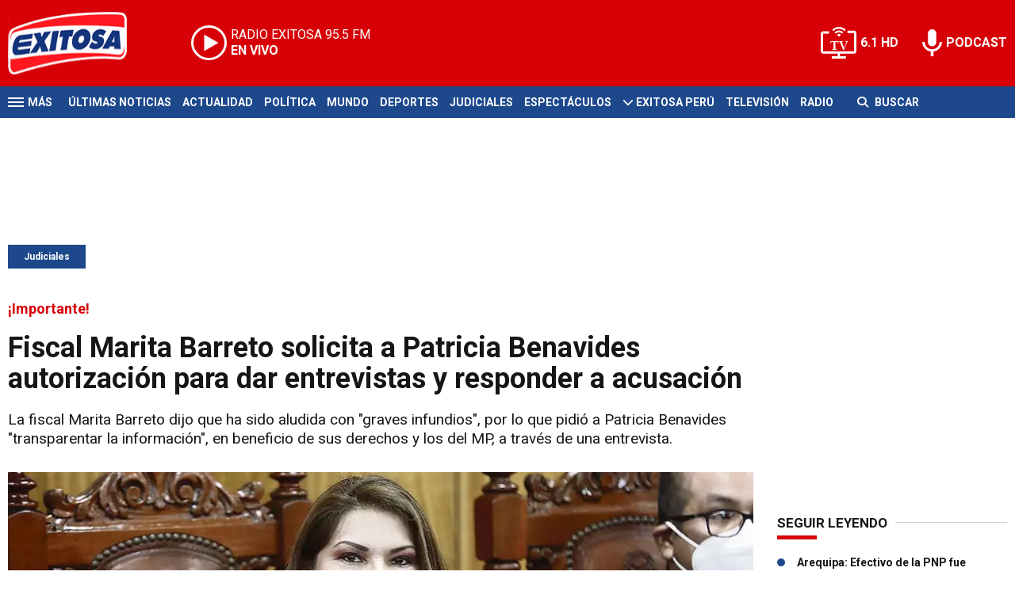

--- FILE ---
content_type: text/html; charset=ISO-8859-1
request_url: https://www.exitosanoticias.pe/judiciales/fiscal-marita-barreto-solicita-patricia-benavides-autorizacion-dar-entrevistas-responder-acusacion-n115315
body_size: 10528
content:
<!DOCTYPE html><html lang="es-PE" prefix="og: https://ogp.me/ns#"><head><title>Fiscal Marita Barreto solicita a Patricia Benavides autorización para dar entrevistas y responder a acusación - Exitosa Noticias</title> <meta charset="iso-8859-1" /><meta name="description" content="La fiscal Marita Barreto dijo que ha sido aludida con &quot;graves infundios&quot;, por lo que pidió a Patricia Benavides &quot;transparentar la información&quot;, en beneficio de sus derechos y los del MP, a través de una entrevista." /><meta name="keywords" content="Fiscal Marita Barreto solicita a Patricia Benavides autorización para dar entrevistas" /> <link rel="preload" href="https://statics.exitosanoticias.pe/2023/11/crop/65676c635b0d4__940x492.webp" as="image"> <link rel="canonical" href="https://www.exitosanoticias.pe/judiciales/fiscal-marita-barreto-solicita-patricia-benavides-autorizacion-dar-entrevistas-responder-acusacion-n115315" /> <meta name="robots" content="index, follow, max-image-preview:large"/> <link rel="amphtml" href="https://www.exitosanoticias.pe/judiciales/fiscal-marita-barreto-solicita-patricia-benavides-autorizacion-dar-entrevistas-responder-acusacion-n115315/amp"/> <meta property="og:url" content="https://www.exitosanoticias.pe/judiciales/fiscal-marita-barreto-solicita-patricia-benavides-autorizacion-dar-entrevistas-responder-acusacion-n115315" /> <meta property="og:title" content="Fiscal Marita Barreto solicita a Patricia Benavides autorización para dar entrevistas y responder a acusación" /> <meta property="og:description" content="La fiscal Marita Barreto dijo que ha sido aludida con &quot;graves infundios&quot;, por lo que pidió a Patricia Benavides &quot;transparentar la información&quot;, en beneficio de sus derechos y los del MP, a través de una entrevista." /> <meta property="og:image" content="https://statics.exitosanoticias.pe/2023/11/65676c635b0d4.jpg" /> <meta name="og:type" content="article" /> <meta name="og:site_name" content="Exitosa Noticias" /> <meta name="og:region" content="Lima" /> <meta name="og:country-name" content="Argentina" /> <meta name="twitter:card" content="summary_large_image" /> <meta name="twitter:title" content="Fiscal Marita Barreto solicita a Patricia Benavides autorización para dar entrevistas y responder a acusación - Exitosa Noticias" /> <meta name="twitter:image" content="https://statics.exitosanoticias.pe/2023/11/65676c635b0d4.jpg" /> <meta name="twitter:site" content="@exitosape" /> <meta name="twitter:creator" content="@exitosape" /> <meta name="twitter:domain" content="https://www.exitosanoticias.pe/" /> <meta name="twitter:description" content="La fiscal Marita Barreto dijo que ha sido aludida con &quot;graves infundios&quot;, por lo que pidió a Patricia Benavides &quot;transparentar la información&quot;, en beneficio de sus derechos y los del MP, a través de una entrevista." /> <script type="application/ld+json"> { "@context": "http:\/\/schema.org", "@type": "NewsArticle", "headline": "Fiscal Marita Barreto solicita a Patricia Benavides autorizaci\u00f3n para dar entrevistas y responder a acusaci\u00f3n", "name": "Fiscal Marita Barreto solicita a Patricia Benavides autorizaci\u00f3n para dar entrevistas y responder a acusaci\u00f3n", "description": "La fiscal Marita Barreto dijo que ha sido aludida con \"graves infundios\", por lo que pidi\u00f3 a Patricia Benavides \"transparentar la informaci\u00f3n\", en beneficio de sus derechos y los del MP, a trav\u00e9s de una entrevista.", "url": "https:\/\/www.exitosanoticias.pe\/judiciales\/fiscal-marita-barreto-solicita-patricia-benavides-autorizacion-dar-entrevistas-responder-acusacion-n115315", "dateCreated": "-001-11-30T00:00:00-05:08", "dateModified": "2023-12-06T10:03:10-05:00", "articleSection": "Judiciales", "keywords": "", "datePublished": "2023-12-06T08:49:00-05:00", "publisher": { "@type": "Organization", "name": "Exitosa Noticias", "logo": { "@type": "ImageObject", "url": "https:\/\/statics.exitosanoticias.pe\/exitosa\/img\/global\/exitosa_rrss.png", "width": "1916", "height": "1080" } }, "mainEntityOfPage": { "@type": "WebPage", "@id": "https:\/\/www.exitosanoticias.pe\/judiciales\/fiscal-marita-barreto-solicita-patricia-benavides-autorizacion-dar-entrevistas-responder-acusacion-n115315" }, "author": { "@type": "Person", "name": "Exitosa Noticias" }, "image": { "940x492": { "name": "65676c635b0d4__940x492.webp", "path": "\/var\/www\/statics\/2023\/11\/crop\/65676c635b0d4__940x492.webp", "url": "https:\/\/statics.exitosanoticias.pe\/2023\/11\/crop\/65676c635b0d4__940x492.webp" }, "400x209": { "name": "65676c635b0d4__400x209.webp", "path": "\/var\/www\/statics\/2023\/11\/crop\/65676c635b0d4__400x209.webp", "url": "https:\/\/statics.exitosanoticias.pe\/2023\/11\/crop\/65676c635b0d4__400x209.webp" }, "origin": "https:\/\/statics.exitosanoticias.pe\/2023\/11\/65676c635b0d4.jpg", "type": "1" }
}</script> <script type="application/ld+json">{ "@context": "http://schema.org", "@type": "BreadcrumbList", "itemListElement": [{ "@type": "ListItem", "position": 1, "name": "Judiciales", "item": "https://www.exitosanoticias.pe/judiciales/" },{ "@type": "ListItem", "position": 2, "name": "Fiscal Marita Barreto solicita a Patricia Benavides autorización para dar entrevistas y responder a acusación" }]
} </script> <meta name="theme-color" content="#d70007"> <meta name="msapplication-navbutton-color" content="#d70007"> <meta name="apple-mobile-web-app-status-bar-style" content="#d70007"> <meta name="author" content="Sourtech"> <meta name="generator" content="AmuraCMS powered by Sourtech" /> <meta name="viewport" content="width=device-width, initial-scale=1"> <link rel="dns-prefetch" href="//code.jquery.com" /> <link rel="dns-prefetch" href="//fonts.googleapis.com" /> <link rel="dns-prefetch" href="//cdnjs.cloudflare.com" /> <link rel="dns-prefetch" href="//unpkg.com" /> <link rel="preconnect" href="https://fonts.googleapis.com"> <link rel="preconnect" href="https://fonts.gstatic.com" crossorigin> <link rel="dns-prefetch" href="//statics.exitosanoticias.pe/"/><link rel="preconnect" href="https://statics.exitosanoticias.pe/"/> <link rel="preload" href="https://fonts.googleapis.com/css2?family=Roboto:wght@400;500;700;900&display=swap" as="style" onload="this.onload=null;this.rel='stylesheet'"><link rel="preload" href="https://cdnjs.cloudflare.com/ajax/libs/font-awesome/6.4.2/css/all.min.css" as="style" onload="this.onload=null;this.rel='stylesheet'"><link rel="preload" href="https://cdnjs.cloudflare.com/ajax/libs/Swiper/7.0.2/swiper-bundle.css" as="style" onload="this.onload=null;this.rel='stylesheet'"><link rel="preload" href="https://cdnjs.cloudflare.com/ajax/libs/weather-icons/2.0.12/css/weather-icons.min.css" as="style" onload="this.onload=null;this.rel='stylesheet'"><link type="text/css" rel="stylesheet" href="https://statics.exitosanoticias.pe/exitosa/css/exitosa.css?v=1729700263" /> <link rel="preload" as="font" href="https://statics.exitosanoticias.pe/exitosa/webfonts/fa-solid-900.woff2" type="font/woff2" crossorigin="anonymous"><link rel="preload" as="font" href="https://statics.exitosanoticias.pe/exitosa/webfonts/fa-brands-400.woff2" type="font/woff2" crossorigin="anonymous"> <link rel="shortcut icon" href="https://statics.exitosanoticias.pe/exitosa/img/global/favicon.png"/><link rel="icon" href="https://statics.exitosanoticias.pe/exitosa/img/global/favicon.png" sizes="32x32" /><link rel="apple-touch-icon" href="https://statics.exitosanoticias.pe/exitosa/img/global/favicon.png" /><meta name="msapplication-TileImage" content="https://statics.exitosanoticias.pe/exitosa/img/global/favicon.png" /> <!-- Google tag (gtag.js) --> <script async src="https://www.googletagmanager.com/gtag/js?id=UA-80613542-1"></script> <script> window.dataLayer = window.dataLayer || []; function gtag(){dataLayer.push(arguments);} gtag('js', new Date()); gtag('config', 'UA-80613542-1'); </script> <!-- Google tag (gtag.js) --> <script async src="https://www.googletagmanager.com/gtag/js?id=G-JXMFKVKKEQ"></script> <script> window.dataLayer = window.dataLayer || []; function gtag(){dataLayer.push(arguments);} gtag('js', new Date()); gtag('config', 'G-JXMFKVKKEQ'); </script><!-- Facebook Pixel --><meta name="facebook-domain-verification" content="to3lc1wfwgtxq9xn3sms4g3i51julk" /> <script async src="https://securepubads.g.doubleclick.net/tag/js/gpt.js"></script><script>window.googletag = window.googletag || {cmd: []};
googletag.cmd.push(function() { var responsive = googletag.sizeMapping(). addSize([320, 200], [[320, 50], [320, 100]]). addSize([768, 200], [[970, 250], [970, 90], [728, 90]]). build(); var responsive_zocalo = googletag.sizeMapping().addSize([320, 200], [[300, 100], [320, 50], [320, 100]]).addSize([768, 200], [[970, 90], [728, 90], [300, 100]]).build(); googletag.defineSlot('/22032224010/exitosa/top', [[970, 90], [300, 100], [728, 90]],'top').defineSizeMapping(responsive).addService(googletag.pubads()); googletag.defineSlot('/22032224010/exitosa/box1', [[336, 280], [300, 250]],'box1').addService(googletag.pubads()); googletag.defineSlot('/22032224010/exitosa/box2', [[336, 280], [300, 250]],'box2').addService(googletag.pubads()); googletag.defineSlot('/22032224010/exitosa/box3', [[336, 280], [300, 250]],'box3').addService(googletag.pubads()); googletag.defineSlot('/22032224010/exitosa/sky1', [[300, 600], [300, 250]],'sky1').addService(googletag.pubads()); googletag.defineSlot('/22032224010/exitosa/billboard1', [[300, 100], [970, 250], [970, 90]],'billboard1').defineSizeMapping(responsive).addService(googletag.pubads()); googletag.defineSlot('/22032224010/exitosa/billboard2', [[300, 100], [970, 250], [970, 90]],'billboard2').defineSizeMapping(responsive).addService(googletag.pubads()); googletag.defineSlot('/22032224010/exitosa/billboard3', [[300, 100], [970, 250], [970, 90]],'billboard3').defineSizeMapping(responsive).addService(googletag.pubads()); googletag.defineSlot('/22032224010/exitosa/zocalo', [[970, 90], [300, 100], [728, 90]],'zocalo').defineSizeMapping(responsive_zocalo).addService(googletag.pubads()); googletag.defineSlot('/22032224010/exitosa/interstitial', [1, 1],'interstitial').addService(googletag.pubads()); googletag.pubads().setTargeting('seccion', 'judiciales'); googletag.pubads().setCentering(true); googletag.pubads().enableSingleRequest(); googletag.enableServices();
});</script> </head><body> <main id="front" class="exitosa" data-root=https://www.exitosanoticias.pe/> <div class="stk-header"><header class="header"><div class="wrapper"><div class="top-header"><div class="first"><div class="logo"><a href="https://www.exitosanoticias.pe/" title="Exitosa Noticias"><img src="https://statics.exitosanoticias.pe/exitosa/img/global/exitosa.svg" alt="Exitosa Noticias" width="181" height="95"></a></div> <a href="https://player.radioexitosa.pe/" title="Radio Existosa" target="_blank" class="radio"> <span><i>RADIO EXITOSA </i>95.5 FM</span> <span class="info"><strong><i>EN VIVO</i></strong></span> </a> <div></div></div><div class="media"><a href="https://www.exitosanoticias.pe/tv/envivo" class="tv">6.1 HD</a><a href="https://www.exitosanoticias.pe/programacion/podcast" class="podc">PODCAST</a></div></div></div></header><div class="satelite"><div class="wrapper"><div class="hamburger "><div class="hamburger-inner"><div class="bar bar1"></div><div class="bar bar2"></div><div class="bar bar3"></div><div class="bar bar4"></div></div><span>M&aacute;s</span></div> <div class="top-nav"><ul> <li><a href="https://www.exitosanoticias.pe/ultimas-noticias/" title="Últimas Noticias" >Últimas Noticias</a></li> <li><a href="https://www.exitosanoticias.pe/actualidad/" title="Actualidad" >Actualidad</a></li> <li><a href="https://www.exitosanoticias.pe/politica/" title="Política" >Política</a></li> <li><a href="https://www.exitosanoticias.pe/mundo/" title="Mundo" >Mundo</a></li> <li><a href="https://www.exitosanoticias.pe/deportes/" title="Deportes" >Deportes</a></li> <li><a href="https://www.exitosanoticias.pe/judiciales/" title="Judiciales" >Judiciales</a></li> <li><a href="https://www.exitosanoticias.pe/espectaculos/" title="Espectáculos" >Espectáculos</a></li> <li> <span class="sub" title="Exitosa Perú"> <span class="ico"><i class="fas fa-chevron-down"></i></span> </span> <a href="https://www.exitosanoticias.pe/exitosa-peru/" title="Exitosa Perú" >Exitosa Perú</a> <div class="submenu"> <ul> <li><a href="https://www.exitosanoticias.pe/regiones/arequipa" title="Arequipa" > Arequipa </a></li> <li><a href="https://www.exitosanoticias.pe/regiones/chiclayo" title="Chiclayo" > Chiclayo </a></li> <li><a href="https://www.exitosanoticias.pe/regiones/chimbote" title="Chimbote" > Chimbote </a></li> <li><a href="https://www.exitosanoticias.pe/regiones/cusco" title="Cusco" > Cusco </a></li> <li><a href="https://www.exitosanoticias.pe/regiones/Huancayo" title="Huancayo" > Huancayo </a></li> <li><a href="https://www.exitosanoticias.pe/regiones/huaraz" title="Huaraz" > Huaraz </a></li> <li><a href="https://www.exitosanoticias.pe/regiones/ica" title="Ica" > Ica </a></li> <li><a href="https://www.exitosanoticias.pe/regiones/iquitos" title="Iquitos" > Iquitos </a></li> <li><a href="https://www.exitosanoticias.pe/regiones/piura" title="Piura" > Piura </a></li> <li><a href="https://www.exitosanoticias.pe/regiones/puno" title="Puno" > Puno </a></li> <li><a href="https://www.exitosanoticias.pe/regiones/tacna" title="Tacna" > Tacna </a></li> <li><a href="https://www.exitosanoticias.pe/regiones/trujillo" title="Trujillo" > Trujillo </a></li> </ul> </div> </li> <li><a href="https://www.exitosanoticias.pe/tv/envivo" title="Televisión" >Televisión</a></li> <li><a href="https://www.exitosanoticias.pe/programacion/radio" title="Radio" >Radio</a></li> </ul></div> <div class="bt-search"> <form id="search" class="frmSearch" method="get" action="https://www.exitosanoticias.pe/search"> <div class="bt-search-open"> <i class="fas fa-search"></i> <span>Buscar</span> </div> <div class="search-area"> <input type="search" name="q" placeholder="Buscar" class="search-input"> </div> </form> </div> </div></div></div><div class="menu-desp"><nav class="nav-desp"><div class="logo"><a href="https://www.exitosanoticias.pe/" title="Exitosa Noticias"><img src="https://statics.exitosanoticias.pe/exitosa/img/global/exitosa.svg" alt="Exitosa Noticias" width="100" height="52" ></a></div><ul class="menu-nav"> <li><a href="https://www.exitosanoticias.pe/ultimas-noticias/" title="Últimas Noticias" >Últimas Noticias</a></li> <li><a href="https://www.exitosanoticias.pe/actualidad/" title="Actualidad" >Actualidad</a></li> <li><a href="https://www.exitosanoticias.pe/politica/" title="Política" >Política</a></li> <li><a href="https://www.exitosanoticias.pe/mundo/" title="Mundo" >Mundo</a></li> <li><a href="https://www.exitosanoticias.pe/deportes/" title="Deportes" >Deportes</a></li> <li><a href="https://www.exitosanoticias.pe/judiciales/" title="Judiciales" >Judiciales</a></li> <li><a href="https://www.exitosanoticias.pe/espectaculos/" title="Espectáculos" >Espectáculos</a></li> <li> <span class="sub" title="Exitosa Perú"> <span class="ico"><i class="fas fa-chevron-down"></i></span> </span> <a href="https://www.exitosanoticias.pe/exitosa-peru/" title="Exitosa Perú" >Exitosa Perú</a> <div class="submenu"> <ul> <li><a href="https://www.exitosanoticias.pe/regiones/arequipa" title="Arequipa" > Arequipa </a></li> <li><a href="https://www.exitosanoticias.pe/regiones/chiclayo" title="Chiclayo" > Chiclayo </a></li> <li><a href="https://www.exitosanoticias.pe/regiones/chimbote" title="Chimbote" > Chimbote </a></li> <li><a href="https://www.exitosanoticias.pe/regiones/cusco" title="Cusco" > Cusco </a></li> <li><a href="https://www.exitosanoticias.pe/regiones/Huancayo" title="Huancayo" > Huancayo </a></li> <li><a href="https://www.exitosanoticias.pe/regiones/huaraz" title="Huaraz" > Huaraz </a></li> <li><a href="https://www.exitosanoticias.pe/regiones/ica" title="Ica" > Ica </a></li> <li><a href="https://www.exitosanoticias.pe/regiones/iquitos" title="Iquitos" > Iquitos </a></li> <li><a href="https://www.exitosanoticias.pe/regiones/piura" title="Piura" > Piura </a></li> <li><a href="https://www.exitosanoticias.pe/regiones/puno" title="Puno" > Puno </a></li> <li><a href="https://www.exitosanoticias.pe/regiones/tacna" title="Tacna" > Tacna </a></li> <li><a href="https://www.exitosanoticias.pe/regiones/trujillo" title="Trujillo" > Trujillo </a></li> </ul> </div> </li> <li><a href="https://www.exitosanoticias.pe/tv/envivo" title="Televisión" >Televisión</a></li> <li><a href="https://www.exitosanoticias.pe/programacion/radio" title="Radio" >Radio</a></li> </ul> <div class="search-area"> <form id="search" class="frmSearch" method="get" action="https://www.exitosanoticias.pe/search"> <input type="search" name="q" placeholder="Buscar" class="search-input"> <button class="action" aria-label="Buscar"><i class="fas fa-search"></i></button> </form></div> <div class="social"> <a href="https://www.facebook.com/Exitosanoticias/" target="_blank" rel="noopener nofollow" aria-label="Facebook"><i class="fab fa-facebook-f"></i></a> <a href="https://twitter.com/exitosape" target="_blank" rel="noopener nofollow" aria-label="Twitter"><i class="fa-brands fa-x-twitter"></i></a> <a href="https://www.youtube.com/channel/UCxgO_rak_BKZP8VNVmYqbWg" target="_blank" rel="noopener nofollow" aria-label="Youtube"><i class="fab fa-youtube"></i></a> <a href="https://www.instagram.com/exitosape/" target="_blank" rel="noopener nofollow" aria-label="Instagram"><i class="fab fa-instagram"></i></a> <a href="https://news.google.com/publications/CAAiEETfom53ZGLGr-hgMWWCHMwqFAgKIhBE36Jud2Rixq_oYDFlghzM?ceid=PE:es-419&amp;oc=3&amp;hl=es-419&amp;gl=PE" target="_blank" rel="noopener nofollow" aria-label="Google News"><i class="fab fa-google"></i></a> <a href="https://www.tiktok.com/@exitosanoticias?lang=es" target="_blank" rel="noopener nofollow" aria-label="TikTok"><i class="fab fa-tiktok"></i></a> </div></nav><span id="close-menu" class="close"></span></div> <div class="contoy"> <div class="ficha-container"><div class="wrapper"> <div class="statics_module" style="overflow: initial"> <div id='top' style='min-width: 300px; min-height: 90px;'><script>googletag.cmd.push(function() { googletag.display('top'); });</script></div> </div> <a class="tag" href="https://www.exitosanoticias.pe/judiciales/" title="Judiciales">Judiciales</a> <div class="columns tres-uno"> <div class="col" > <div class="article infinit"> <article class="precontent obsAmuraArticle" data-link="https://www.exitosanoticias.pe/judiciales/fiscal-marita-barreto-solicita-patricia-benavides-autorizacion-dar-entrevistas-responder-acusacion-n115315" data-title="Fiscal Marita Barreto solicita a Patricia Benavides autorización para dar entrevistas y responder a acusación"> <div class="bub">¡Importante!</div> <h1 class="tit-ficha">Fiscal Marita Barreto solicita a Patricia Benavides autorización para dar entrevistas y responder a acusación</h1> <h2 class="sufix-ficha">La fiscal Marita Barreto dijo que ha sido aludida con "graves infundios", por lo que pidió a Patricia Benavides "transparentar la información", en beneficio de sus derechos y los del MP, a través de una entrevista.</h2> </article> <figure class="image-detail"> <picture> <source type="image/webp" media="(min-width: 1000px)" srcset="https://statics.exitosanoticias.pe/2023/11/crop/65676c635b0d4__940x492.webp"> <img class="cst_img" src="https://statics.exitosanoticias.pe/2023/11/crop/65676c635b0d4__400x209.webp" width="940" height="492" alt="Fiscal Marita Barreto solicita a Patricia Benavides autorización para dar entrev" longdesc="(Difusión)" > </picture> <figcaption>Fiscal Marita Barreto solicita a Patricia Benavides autorización para dar entrev <strong>(Difusión)</strong></figcaption> </figure> <div class="columns cincuenta-rest"> <div class="col"> </div> <div class="col"> <div class="autor"> </div><p class="miga">06/12/2023 / <a href="https://www.exitosanoticias.pe/"><strong>Exitosa Noticias</strong></a> / <a href="https://www.exitosanoticias.pe/judiciales/" title="Judiciales">Judiciales</a> <span class="update">/ Actualizado al 06/12/2023</span></p> <div class="redes-share"><div class="items unique"> <a href="#" class="redlink" title="Whatsapp" onclick="javascript:trackSocial('whatsapp', 'https://www.exitosanoticias.pe/judiciales/fiscal-marita-barreto-solicita-patricia-benavides-autorizacion-dar-entrevistas-responder-acusacion-n115315', 'Fiscal Marita Barreto solicita a Patricia Benavides autorización para dar entrevistas y responder a acusación');return false"><i class="fab fa-whatsapp"></i></a> <a href="#" class="redlink" title="Twitter" onclick="javascript:trackSocial('twitter', 'https://www.exitosanoticias.pe/judiciales/fiscal-marita-barreto-solicita-patricia-benavides-autorizacion-dar-entrevistas-responder-acusacion-n115315', 'Fiscal Marita Barreto solicita a Patricia Benavides autorización para dar entrevistas y responder a acusación');return false"><i class="fa-brands fa-x-twitter"></i></a> <a href="#" class="redlink" title="Facebook" onclick="javascript:trackSocial('facebook', 'https://www.exitosanoticias.pe/judiciales/fiscal-marita-barreto-solicita-patricia-benavides-autorizacion-dar-entrevistas-responder-acusacion-n115315');return false"><i class="fab fa-facebook-square"></i></a> <a href="#" class="redlink" title="Linkedin" onclick="javascript:trackSocial('linkedin', 'https://www.exitosanoticias.pe/judiciales/fiscal-marita-barreto-solicita-patricia-benavides-autorizacion-dar-entrevistas-responder-acusacion-n115315', 'Fiscal Marita Barreto solicita a Patricia Benavides autorización para dar entrevistas y responder a acusación');return false"><i class="fab fa-linkedin"></i></a> <a href="#" class="redlink d-sm-none" title="Telegram" onclick="javascript:trackSocial('telegram', 'https://www.exitosanoticias.pe/judiciales/fiscal-marita-barreto-solicita-patricia-benavides-autorizacion-dar-entrevistas-responder-acusacion-n115315', 'Fiscal Marita Barreto solicita a Patricia Benavides autorización para dar entrevistas y responder a acusación');return false"><i class="fab fa-telegram-plane"></i></a> </div> <div class="story-googlenews"> <a href="https://news.google.com/publications/CAAiEETfom53ZGLGr-hgMWWCHMwqFAgKIhBE36Jud2Rixq_oYDFlghzM?ceid=PE:es-419&oc=3" target="_blank" class="button-gnews" onclick="dataLayer.push({'event': 'analyticsEvent','eventCategory': 'boton-google-news', 'eventAction': 'click', 'eventLabel': 'Google-News-Exitosa' });"> <span class="label-button">S&iacute;guenos en Google News</span> <img class="icon-button" src="https://statics.exitosanoticias.pe/exitosa/img/global/googleNews.svg" width="27" height="22" alt="Google News"> </a> </div> <div class="story-youtube"> <script src="https://apis.google.com/js/platform.js"></script> <div class="g-ytsubscribe" data-channelid="UCxgO_rak_BKZP8VNVmYqbWg" data-layout="full" data-count="hidden"></div> </div> </div> <article class="content"> <p>La<strong> fiscal Marita Barreto</strong> solicitó a la titular del Ministerio Público (MP), <strong>Patricia Benavides</strong>, autorización para dar <strong>entrevistas </strong>y responder a las acusaciones contra su persona, que la propia fiscal de la Nación hizo en la Comisión de Fiscalización de Congreso.</p> <h3><strong>"Fui víctima de graves infundios"</strong></h3><p>En el oficio 0027633-2023, la exencargada del <strong>Equipo Especial de Fiscales contra la Corrupción en el Poder</strong> (Eficcop) dijo que ha sido aludida con "graves infundios", por lo que pidió a <strong>Benavides </strong>"transparentar la información", en beneficio de sus derechos y los del MP, a través de un diálogo con periodistas.</p> <p><figure class="media"><div data-oembed-url="https://youtu.be/K2Czwj7pT2U"><div style="position: relative; padding-bottom: 100%; height: 0; padding-bottom: 56.2493%;"><iframe src="https://www.youtube.com/embed/K2Czwj7pT2U" style="position: absolute; width: 100%; height: 100%; top: 0; left: 0;" frameborder="0" allow="autoplay; encrypted-media" allowfullscreen=""></iframe></div></div></figure></p> <div class="module_mm"> <div class="mm_content"> <div id='box2' style='min-width: 300px; min-height: 250px;'><script>googletag.cmd.push(function() { googletag.display('box2'); });</script></div> </div> </div> <p><blockquote><p>"En ejercicio de mi derecho de defensa, a mi honor, reputación y en aras de transparentar la información, por equidad, solicito, se autorice a brindar entrevistas públicas en algún medio de comunicación en resguardo de mis derechos fundamentales y de la institucionalidad del Ministerio Público", indicó. </p></blockquote></p> <p>En ese sentido, lamentó que desde la exposición de su <a href="https://www.exitosanoticias.pe/judiciales/operacion-valkiria-v-exasesor-patricia-benavides-llega-prefectura-cumplir-10-dias-detencion-preliminar-n114587"><strong>tesis fiscal</strong></a><strong> </strong>acerca de una presunta organización criminal enquistada en la <strong>Fiscalía </strong>haya sido víctimas de actos de "presión e intimidación", así como de falsedades.</p> <div class="rela"> <div class="pic"> <a href="https://www.exitosanoticias.pe/judiciales/crisis-fiscalia-jaime-villanueva-sale-libertad-tras-colaborar-investigacion-patricia-benavides-n115293" title="Crisis en la Fiscalía: Jaime Villanueva sale en libertad tras colaborar con la investigación contra Patricia Benavides"><img src="https://statics.exitosanoticias.pe/2023/12/crop/657018b4be466__190x122.webp" alt="Crisis en la Fiscalía: Jaime Villanueva sale en libertad tras colaborar con la investigación contra Patricia Benavides" width="190" height="122" loading="lazy"></a> </div> <div class="info"> <span class="sat">Lee tambi&eacute;n</span> <h3 class="tit"><a href="https://www.exitosanoticias.pe/judiciales/crisis-fiscalia-jaime-villanueva-sale-libertad-tras-colaborar-investigacion-patricia-benavides-n115293" title="Crisis en la Fiscalía: Jaime Villanueva sale en libertad tras colaborar con la investigación contra Patricia Benavides">Crisis en la Fiscalía: Jaime Villanueva sale en libertad tras colaborar con la investigación contra Patricia Benavides</a></h3> </div></div> <p>Frente a esa situación, Barreto aseguró que "es hora de que la verdad salga a la luz, y que se investigue sin <strong>interferencias </strong>con transparencia, porque la <a href="https://twitter.com/FiscaliaPeru?ref_src=twsrc%5Egoogle%7Ctwcamp%5Eserp%7Ctwgr%5Eauthor"><strong>institución</strong></a><strong> </strong>debe prevalecer sobre todo interés personal".</p> <div class="module_mm"> <div class="mm_content"> <div id='box3' style='min-width: 300px; min-height: 250px;'><script>googletag.cmd.push(function() { googletag.display('box3'); });</script></div> </div> </div> <h3><strong>Los dichos por Benavides</strong></h3><p>Como se recuerda, este martes 5 de diciembre, Patricia Benavides hizo un "<a href="https://www.exitosanoticias.pe/politica/patricia-benavides-sobre-marita-barreto-hago-mea-culpa-haber-confiado-una-fiscal-sucumbio-apetito-poder-n115226">mea culpa</a>" por haber confiado en <strong>Marita Barreto</strong>, a quien describió como una fiscal coordinadora que "sucumbió al apetito del poder". Asimismo, aseguró que las pruebas exhibidas en la <strong>Operación Valkiria</strong> V son un "montaje" con fines políticos.</p> <p><blockquote><p>"Hoy ante ustedes hago un mea culpa de haber confiado en una coordinadora que había sucumbido ante el apetito del poder (...) Denuncio un montaje, una motivación política, porque las investigaciones sobre las muertes sucedidas en las protestas sociales no podían detenerse", expresó en la Comisión de Fiscalización.</p></blockquote></p> <p>En esa línea, Benavides Vargas aseguró que la fiscal Barreto conocía "muy bien" que iba a ser destituida del equipo especial debido a los "cuestionamientos derivados del tratamiento procesal de la información". No obstante, aprovechó que su salida se daría el 7 de diciembre para planificar una tesis fiscal falsa.</p> <p>De esta manera, la <strong>fiscal Marita Barreto</strong> dijo que ha sido aludida con "graves infundios", por lo que pidió a <strong>Patricia Benavides</strong> "transparentar la información", en beneficio de sus derechos y los del MP, a través de una <strong>entrevista</strong>.</p> </p> </article> <div class="tags-content"> <strong>Temas relacionados</strong> <a href="https://www.exitosanoticias.pe/tags/fiscalia-t41981" title="#Fiscalía">#Fiscalía</a> <a href="https://www.exitosanoticias.pe/tags/eficcop-t39088" title="eficcop">eficcop</a> <a href="https://www.exitosanoticias.pe/tags/ministerio-publico-t291" title="Ministerio Público">Ministerio Público</a> <a href="https://www.exitosanoticias.pe/tags/noticias-t142" title="NOTICIAS">NOTICIAS</a> <a href="https://www.exitosanoticias.pe/tags/noticias-peru-t28" title="Noticias Perú">Noticias Perú</a> </div> </div></div> <div ></div> </div> <div id="obsAmuraNews"></div> <div class="last-news"> <h2 class="tit-section-mini light">Siga leyendo</h2> <article class="noti-box top"> <div class="columns uno-dos-nobreak"> <figure> <a href="https://www.exitosanoticias.pe/judiciales/delia-espinoza-presidenta-jnj-plantea-su-destitucion-como-fiscal-suprema-n166820" title="Delia Espinoza: Presidenta de la JNJ plantea su destitución como fiscal suprema"> <picture> <source type="image/webp" media="(min-width: 1000px)" srcset="https://statics.exitosanoticias.pe/2025/12/crop/692ed91b3d42b__120x86.webp"> <img class="cst_img" loading="lazy" src="https://statics.exitosanoticias.pe/2025/12/crop/692ed91b3d42b__120x86.webp" width="120" height="86" alt="Delia Espinoza: Presidenta de la JNJ plantea su destitución como fiscal suprema" > </picture> </a> </figure> <div class="info"> <h3 class="tit"><a href="https://www.exitosanoticias.pe/judiciales/delia-espinoza-presidenta-jnj-plantea-su-destitucion-como-fiscal-suprema-n166820" title="Delia Espinoza: Presidenta de la JNJ plantea su destitución como fiscal suprema" data-format="1">Delia Espinoza: Presidenta de la JNJ plantea su destitución como fiscal suprema</a></h3> </div> </div> </article> <article class="noti-box top"> <div class="columns uno-dos-nobreak"> <figure> <a href="https://www.exitosanoticias.pe/judiciales/gore-callao-condenan-9-anos-prision-exfuncionarios-compra-ilegal-mascarillas-alcohol-n166806" title="GORE Callao: Condenan a 9 años de prisión exfuncionarios por compra ilegal de mascarillas y alcohol"> <picture> <source type="image/webp" media="(min-width: 1000px)" srcset="https://statics.exitosanoticias.pe/2026/01/crop/696a8c48bc469__120x86.webp"> <img class="cst_img" loading="lazy" src="https://statics.exitosanoticias.pe/2026/01/crop/696a8c48bc469__120x86.webp" width="120" height="86" alt="GORE Callao: Condenan a 9 años de prisión exfuncionarios por compra ilegal de mascarillas y alcohol" > </picture> </a> </figure> <div class="info"> <h3 class="tit"><a href="https://www.exitosanoticias.pe/judiciales/gore-callao-condenan-9-anos-prision-exfuncionarios-compra-ilegal-mascarillas-alcohol-n166806" title="GORE Callao: Condenan a 9 años de prisión exfuncionarios por compra ilegal de mascarillas y alcohol" data-format="1">GORE Callao: Condenan a 9 años de prisión exfuncionarios por compra ilegal de mascarillas y alcohol</a></h3> </div> </div> </article> <article class="noti-box top"> <div class="columns uno-dos-nobreak"> <figure> <a href="https://www.exitosanoticias.pe/judiciales/dictan-9-meses-prision-preventiva-actriz-peruana-homicidio-agravio-su-pareja-n166799" title="Dictan 9 meses de prisión preventiva para actriz peruana por homicidio en agravio de su pareja"> <picture> <source type="image/webp" media="(min-width: 1000px)" srcset="https://statics.exitosanoticias.pe/2026/01/crop/696a74f35549b__120x86.webp"> <img class="cst_img" loading="lazy" src="https://statics.exitosanoticias.pe/2026/01/crop/696a74f35549b__120x86.webp" width="120" height="86" alt="Dictan 9 meses de prisión preventiva para actriz peruana por homicidio en agravio de su pareja" > </picture> </a> </figure> <div class="info"> <h3 class="tit"><a href="https://www.exitosanoticias.pe/judiciales/dictan-9-meses-prision-preventiva-actriz-peruana-homicidio-agravio-su-pareja-n166799" title="Dictan 9 meses de prisión preventiva para actriz peruana por homicidio en agravio de su pareja" data-format="1">Dictan 9 meses de prisión preventiva para actriz peruana por homicidio en agravio de su pareja</a></h3> </div> </div> </article> <article class="noti-box top"> <div class="columns uno-dos-nobreak"> <figure> <a href="https://www.exitosanoticias.pe/judiciales/caso-galeria-nicolini-condenan-mas-30-anos-prision-responsables-explotacion-laboral-jovenes-n166782" title="Caso Galería Nicolini: Condenan a más de 30 años de prisión a responsables de explotación laboral de jóvenes"> <picture> <source type="image/webp" media="(min-width: 1000px)" srcset="https://statics.exitosanoticias.pe/2026/01/crop/696a528082178__120x86.webp"> <img class="cst_img" loading="lazy" src="https://statics.exitosanoticias.pe/2026/01/crop/696a528082178__120x86.webp" width="120" height="86" alt="Caso Galería Nicolini: Condenan a más de 30 años de prisión a responsables de explotación laboral de jóvenes" > </picture> </a> </figure> <div class="info"> <h3 class="tit"><a href="https://www.exitosanoticias.pe/judiciales/caso-galeria-nicolini-condenan-mas-30-anos-prision-responsables-explotacion-laboral-jovenes-n166782" title="Caso Galería Nicolini: Condenan a más de 30 años de prisión a responsables de explotación laboral de jóvenes" data-format="1">Caso Galería Nicolini: Condenan a más de 30 años de prisión a responsables de explotación laboral de jóvenes</a></h3> </div> </div> </article> <article class="noti-box top"> <div class="columns uno-dos-nobreak"> <figure> <a href="https://www.exitosanoticias.pe/judiciales/exintegrante-sendero-luminoso-vraem-fue-sentenciado-15-anos-prision-efectiva-n166747" title="Exintegrante de Sendero Luminoso en el Vraem fue sentenciado a 15 años de prisión efectiva"> <picture> <source type="image/webp" media="(min-width: 1000px)" srcset="https://statics.exitosanoticias.pe/2026/01/crop/69697f6287f2b__120x86.webp"> <img class="cst_img" loading="lazy" src="https://statics.exitosanoticias.pe/2026/01/crop/69697f6287f2b__120x86.webp" width="120" height="86" alt="Exintegrante de Sendero Luminoso en el Vraem fue sentenciado a 15 años de prisión efectiva" > </picture> </a> </figure> <div class="info"> <h3 class="tit"><a href="https://www.exitosanoticias.pe/judiciales/exintegrante-sendero-luminoso-vraem-fue-sentenciado-15-anos-prision-efectiva-n166747" title="Exintegrante de Sendero Luminoso en el Vraem fue sentenciado a 15 años de prisión efectiva" data-format="1">Exintegrante de Sendero Luminoso en el Vraem fue sentenciado a 15 años de prisión efectiva</a></h3> </div> </div> </article> </div> </div> <div class="col"> <div class="mod-aside"> <div class="module_mm"> <div class="mm_content"> <div id='box1' style='min-width: 300px; min-height: 250px;'><script>googletag.cmd.push(function() { googletag.display('box1'); });</script></div> </div> </div> <div class="last-news"> <h2 class="tit-section"><span>Seguir leyendo</span></h2> <ul> <li><a href="https://www.exitosanoticias.pe/judiciales/arequipa-efectivo-pnp-fue-sentenciado-siete-anos-carcel-tocamientos-indebidos-una-menor-n166740" title="Arequipa: Efectivo de la PNP fue sentenciado a siete años de cárcel por tocamientos indebidos contra una menor">Arequipa: Efectivo de la PNP fue sentenciado a siete años de cárcel por tocamientos indebidos contra una menor</a></li> </ul> <ul> <li><a href="https://www.exitosanoticias.pe/judiciales/fiscalia-garantiza-54-investigaciones-muertes-protestas-dina-boluarte-2022-2023-n166724" title="Fiscalía garantiza 54 investigaciones por muertes en protestas contra Dina Boluarte en 2022 y 2023">Fiscalía garantiza 54 investigaciones por muertes en protestas contra Dina Boluarte en 2022 y 2023</a></li> </ul> <ul> <li><a href="https://www.exitosanoticias.pe/judiciales/bunker-sjl-delincuente-intervenido-intento-escapar-pese-presencia-policial-n166705" title="Búnker en SJL: Delincuente intervenido intentó escapar pese a presencia policial">Búnker en SJL: Delincuente intervenido intentó escapar pese a presencia policial</a></li> </ul> <ul> <li><a href="https://www.exitosanoticias.pe/judiciales/masacre-pataz-gobierno-aprueba-solicitud-extradicion-activa-alias-cuchillo-colombia-n166695" title="Masacre en Pataz: Gobierno aprueba solicitud de extradición activa de alias &#039;Cuchillo&#039; desde Colombia">Masacre en Pataz: Gobierno aprueba solicitud de extradición activa de alias 'Cuchillo' desde Colombia</a></li> </ul> <ul> <li><a href="https://www.exitosanoticias.pe/judiciales/martin-vizcarra-pj-evaluara-21-enero-pedido-expresidente-suspender-provisionalmente-su-condena-n166685" title="Martín Vizcarra: PJ evaluará el 21 de enero pedido del expresidente para suspender provisionalmente su condena">Martín Vizcarra: PJ evaluará el 21 de enero pedido del expresidente para suspender provisionalmente su condena</a></li> </ul> </div> <div> <h2 class="tit-section"><span>Lo Más leído</span></h2> <div class="rankig-list"> <div class="item-box"> <span class="rank">1</span> <h3 class="tit"><a href="https://www.exitosanoticias.pe/espectaculos/se-filtra-video-agresion-bryan-torres-samahara-lobaton-asi-reacciona-melissa-klug-n166564" title="Se filtra video de la agresión de Bryan Torres a Samahara Lobatón y así reacciona Melissa Klug">Se filtra video de la agresión de Bryan Torres a Samahara Lobatón y así reacciona Melissa Klug</a></h3> </div> <div class="item-box"> <span class="rank">2</span> <h3 class="tit"><a href="https://www.exitosanoticias.pe/espectaculos/popular-chico-reality-fallecio-27-anos-paro-cardiaco-amigos-familiares-lamentan-su-perdida-n166638" title="Popular chico reality falleció a los 27 años de un paro cardiaco: Amigos y familiares lamentan su pérdida">Popular chico reality falleció a los 27 años de un paro cardiaco: Amigos y familiares lamentan su pérdida</a></h3> </div> <div class="item-box"> <span class="rank">3</span> <h3 class="tit"><a href="https://www.exitosanoticias.pe/espectaculos/se-filtra-video-agresion-bryan-torres-samahara-lobaton-samuel-suarez-critica-difusion-n166553" title="Se filtra video de la agresión de Bryan Torres a Samahara Lobatón y Samuel Suárez critica la difusión">Se filtra video de la agresión de Bryan Torres a Samahara Lobatón y Samuel Suárez critica la difusión</a></h3> </div> <div class="item-box"> <span class="rank">4</span> <h3 class="tit"><a href="https://www.exitosanoticias.pe/mundo/argentina-policia-retiro-mata-delincuente-durante-intento-robo-deposito-avicola-n166547" title="Policía en retiro mata a delincuente durante intento de robo en depósito de avícola: &quot;Ya está loco, ya fue&quot;">Policía en retiro mata a delincuente durante intento de robo en depósito de avícola: "Ya está loco, ya fue"</a></h3> </div> <div class="item-box"> <span class="rank">5</span> <h3 class="tit"><a href="https://www.exitosanoticias.pe/actualidad/cuidado-esta-marca-chocolates-alertan-contiene-salmonela-lo-retiran-mercado-n166738" title="¡Cuidado con esta marca de chocolates!: Alertan que contiene salmonela y lo retiran del mercado">¡Cuidado con esta marca de chocolates!: Alertan que contiene salmonela y lo retiran del mercado</a></h3> </div> </div> </div> <div class="amuraSticky"> <div class="module_mm"> <div class="mm_content"> <div id='sky1' style='min-width: 300px; min-height: 250px;'><script>googletag.cmd.push(function() { googletag.display('sky1'); });</script></div> </div> </div> </div> </div></div> </div> <div class="statics_module" style="overflow: initial"> <div id='billboard3' style='min-width: 300px; min-height: 90px;'><script>googletag.cmd.push(function() { googletag.display('billboard3'); });</script></div> </div> <div class="relacionados"> <div class="tit-section"><span>&Uacute;ltimas noticias</span></div> <div class="columns cuatro"> <article class="noti-box"> <figure> <a href="https://www.exitosanoticias.pe/actualidad/indeci-advierte-oleaje-anomalo-toda-costa-peruana-olas-incrementaran-domingo-n166836" title="INDECI advierte oleaje anómalo en toda la costa peruana: Olas se incrementarán desde este domingo"> <picture> <source type="image/webp" media="(min-width: 1000px)" srcset="https://statics.exitosanoticias.pe/2026/01/crop/696b02431ac53__450x290.webp"> <img class="cst_img" loading="lazy" src="https://statics.exitosanoticias.pe/2026/01/crop/696b02431ac53__450x290.webp" width="450" height="290" alt="Incremento del oleaje se extenderá por varios días." longdesc="(Composición Exitosa)" > </picture> </a> </figure> <div class="info"> <span class="tag">Actualidad</span> <h3 class="tit"><a href="https://www.exitosanoticias.pe/actualidad/indeci-advierte-oleaje-anomalo-toda-costa-peruana-olas-incrementaran-domingo-n166836" title="INDECI advierte oleaje anómalo en toda la costa peruana: Olas se incrementarán desde este domingo">INDECI advierte oleaje anómalo en toda la costa peruana: Olas se incrementarán desde este domingo</a></h3> </div> </article> <article class="noti-box"> <figure> <a href="https://www.exitosanoticias.pe/policial/golpe-narcotrafico-vraem-destruyen-laboratorios-e-incautan-505-kilogramos-droga-estado-liquido-n166835" title="Golpe al narcotráfico en el Vraem: Destruyen laboratorios e incautan 505 kilogramos de droga en estado líquido"> <picture> <source type="image/webp" media="(min-width: 1000px)" srcset="https://statics.exitosanoticias.pe/2026/01/crop/696afcdc99714__450x290.webp"> <img class="cst_img" loading="lazy" src="https://statics.exitosanoticias.pe/2026/01/crop/696afcdc99714__450x290.webp" width="450" height="290" alt="Incautan laboratorios e incineran productos relacionados al narcotráfico" longdesc="(PNP)" > </picture> </a> </figure> <div class="info"> <span class="tag">Policial</span> <h3 class="tit"><a href="https://www.exitosanoticias.pe/policial/golpe-narcotrafico-vraem-destruyen-laboratorios-e-incautan-505-kilogramos-droga-estado-liquido-n166835" title="Golpe al narcotráfico en el Vraem: Destruyen laboratorios e incautan 505 kilogramos de droga en estado líquido">Golpe al narcotráfico en el Vraem: Destruyen laboratorios e incautan 505 kilogramos de droga en estado líquido</a></h3> </div> </article> <article class="noti-box"> <figure> <a href="https://www.exitosanoticias.pe/actualidad/alerta-incremento-dengue-peru-registro-mas-39-mil-casos-ano-2025-n166834" title="Alerta por incremento de dengue: Perú registró más de 39 mil casos el año 2025"> <picture> <source type="image/webp" media="(min-width: 1000px)" srcset="https://statics.exitosanoticias.pe/2026/01/crop/696afb899eb1f__450x290.webp"> <img class="cst_img" loading="lazy" src="https://statics.exitosanoticias.pe/2026/01/crop/696afb899eb1f__450x290.webp" width="450" height="290" alt="Casos de dengue alcanzaron los 39 mil en 2025." longdesc="(Composición Exitosa)" > </picture> </a> </figure> <div class="info"> <span class="tag">Actualidad</span> <h3 class="tit"><a href="https://www.exitosanoticias.pe/actualidad/alerta-incremento-dengue-peru-registro-mas-39-mil-casos-ano-2025-n166834" title="Alerta por incremento de dengue: Perú registró más de 39 mil casos el año 2025">Alerta por incremento de dengue: Perú registró más de 39 mil casos el año 2025</a></h3> </div> </article> <article class="noti-box"> <figure> <a href="https://www.exitosanoticias.pe/actualidad/alerta-verano-en-regiones-hay-mayor-riesgo-sufrir-cancer-piel-radiacion-uv-extrema-n166833" title="Alerta en verano: ¿En qué regiones hay mayor riesgo de sufrir cáncer de piel por radiación UV extrema?"> <picture> <source type="image/webp" media="(min-width: 1000px)" srcset="https://statics.exitosanoticias.pe/2026/01/crop/696af8c824539__450x290.webp"> <img class="cst_img" loading="lazy" src="https://statics.exitosanoticias.pe/2026/01/crop/696af8c824539__450x290.webp" width="450" height="290" alt="Cinco regiones son las que presentan mayor riesgo de radiación UV." longdesc="(Composición Exitosa)" > </picture> </a> </figure> <div class="info"> <span class="tag">Actualidad</span> <h3 class="tit"><a href="https://www.exitosanoticias.pe/actualidad/alerta-verano-en-regiones-hay-mayor-riesgo-sufrir-cancer-piel-radiacion-uv-extrema-n166833" title="Alerta en verano: ¿En qué regiones hay mayor riesgo de sufrir cáncer de piel por radiación UV extrema?">Alerta en verano: ¿En qué regiones hay mayor riesgo de sufrir cáncer de piel por radiación UV extrema?</a></h3> </div> </article> <article class="noti-box"> <figure> <a href="https://www.exitosanoticias.pe/actualidad/mtc-establece-medidas-zonas-afectadas-registro-huaicos-de-forma-inmediata-n166832" title="MTC establece medidas en zonas afectadas por registro de huaicos: &quot;De forma inmediata&quot;"> <picture> <source type="image/webp" media="(min-width: 1000px)" srcset="https://statics.exitosanoticias.pe/2026/01/crop/696af3b391965__450x290.webp"> <img class="cst_img" loading="lazy" src="https://statics.exitosanoticias.pe/2026/01/crop/696af3b391965__450x290.webp" width="450" height="290" alt="MTC inició apoyo en zonas afectadas por lluvias y huaicos" longdesc="(Composición Exitosa)" > </picture> </a> </figure> <div class="info"> <span class="tag">Actualidad</span> <h3 class="tit"><a href="https://www.exitosanoticias.pe/actualidad/mtc-establece-medidas-zonas-afectadas-registro-huaicos-de-forma-inmediata-n166832" title="MTC establece medidas en zonas afectadas por registro de huaicos: &quot;De forma inmediata&quot;">MTC establece medidas en zonas afectadas por registro de huaicos: "De forma inmediata"</a></h3> </div> </article> <article class="noti-box"> <figure> <a href="https://www.exitosanoticias.pe/exitosa-peru/chiclayo-joven-taxista-perdio-vida-tras-ser-atacado-balazos-presuntos-sicarios-n166831" title="Chiclayo: Joven taxista perdió la vida tras ser atacado a balazos por presuntos sicarios"> <picture> <source type="image/webp" media="(min-width: 1000px)" srcset="https://statics.exitosanoticias.pe/2026/01/crop/696aee2ac782f__450x290.webp"> <img class="cst_img" loading="lazy" src="https://statics.exitosanoticias.pe/2026/01/crop/696aee2ac782f__450x290.webp" width="450" height="290" alt="Auto del taxista acribillado por presuntos sicarios en Chiclayo." longdesc="(Composición Exitosa)" > </picture> </a> </figure> <div class="info"> <span class="tag">Exitosa Perú</span> <h3 class="tit"><a href="https://www.exitosanoticias.pe/exitosa-peru/chiclayo-joven-taxista-perdio-vida-tras-ser-atacado-balazos-presuntos-sicarios-n166831" title="Chiclayo: Joven taxista perdió la vida tras ser atacado a balazos por presuntos sicarios">Chiclayo: Joven taxista perdió la vida tras ser atacado a balazos por presuntos sicarios</a></h3> </div> </article> <article class="noti-box"> <figure> <a href="https://www.exitosanoticias.pe/policial/detienen-acusado-extorsion-ingreso-ilegalmente-pais-tras-su-paso-chile-bolivia-n166829" title="Detienen a acusado por extorsión que ingresó ilegalmente al país tras su paso por Chile y Bolivia"> <picture> <source type="image/webp" media="(min-width: 1000px)" srcset="https://statics.exitosanoticias.pe/2026/01/crop/696ae95c6eb1b__450x290.webp"> <img class="cst_img" loading="lazy" src="https://statics.exitosanoticias.pe/2026/01/crop/696ae95c6eb1b__450x290.webp" width="450" height="290" alt="Peruano acusado de extorsión huyó del país y se ocultó en Bolivia y Chile" longdesc="(Composición Exitosa)" > </picture> </a> </figure> <div class="info"> <span class="tag">Policial</span> <h3 class="tit"><a href="https://www.exitosanoticias.pe/policial/detienen-acusado-extorsion-ingreso-ilegalmente-pais-tras-su-paso-chile-bolivia-n166829" title="Detienen a acusado por extorsión que ingresó ilegalmente al país tras su paso por Chile y Bolivia">Detienen a acusado por extorsión que ingresó ilegalmente al país tras su paso por Chile y Bolivia</a></h3> </div> </article> <article class="noti-box"> <figure> <a href="https://www.exitosanoticias.pe/actualidad/luz-pacheco-menores-cometen-delitos-requieren-ayuda-especializada-estado-oportunidades-reinsercion-n166830" title="Luz Pacheco: Menores que cometen delitos requieren ayuda especializada del Estado y oportunidades de reinserción"> <picture> <source type="image/webp" media="(min-width: 1000px)" srcset="https://statics.exitosanoticias.pe/2026/01/crop/696ae791558a0__450x290.webp"> <img class="cst_img" loading="lazy" src="https://statics.exitosanoticias.pe/2026/01/crop/696ae791558a0__450x290.webp" width="450" height="290" alt="Pacheco señaló que reinserción social de jóvenes depende del Estado." longdesc="(Composición Exitosa)" > </picture> </a> </figure> <div class="info"> <span class="tag">Actualidad</span> <h3 class="tit"><a href="https://www.exitosanoticias.pe/actualidad/luz-pacheco-menores-cometen-delitos-requieren-ayuda-especializada-estado-oportunidades-reinsercion-n166830" title="Luz Pacheco: Menores que cometen delitos requieren ayuda especializada del Estado y oportunidades de reinserción">Luz Pacheco: Menores que cometen delitos requieren ayuda especializada del Estado y oportunidades de reinserción</a></h3> </div> </article> </div></div> </div></div> </div> <footer class="exitosa"> <footer class="footer"><div class="wrapper"><div class="columns tres"><div class="col"><div class="info-dates"><h6>Cont&aacute;ctenos</h6><p><span class="ic"><img src="https://statics.exitosanoticias.pe/exitosa/img/global/ic-mail.svg" width="33" height="33"></span><a href="/cdn-cgi/l/email-protection#b2c4d7dcc6d3c1f2c0d3d6dbddd7cadbc6ddc1d39cc2d7" target="_blank"><span class="__cf_email__" data-cfemail="e593808b918496a59784818c8a809d8c918a9684cb9580">[email&#160;protected]</span></a></p><p><span class="ic"><img src="https://statics.exitosanoticias.pe/exitosa/img/global/ic-world.svg" width="33" height="33"></span><a href="https://exitosanoticias.pe/">exitosanoticias.pe</a></p><p><span class="ic"><img src="https://statics.exitosanoticias.pe/exitosa/img/global/ic-point.svg" width="33" height="33"></span>Av. Guardia Civil 670 Chorrillos</p></div></div><div class="col"><div class="central-info"> <a class="corp" href="https://www.exitosanoticias.pe/" title="Exitosa Noticias"><img src="https://statics.exitosanoticias.pe/exitosa/img/global/exitosa.svg" alt="Exitosa Noticias" width="181" height="95"></a><h6>S&iacute;guenos</h6><div class="social"> <a href="https://www.facebook.com/Exitosanoticias/" target="_blank" rel="noopener nofollow" aria-label="Facebook"><i class="fab fa-facebook-f"></i></a> <a href="https://twitter.com/exitosape" target="_blank" rel="noopener nofollow" aria-label="Twitter"><i class="fa-brands fa-x-twitter"></i></a> <a href="https://www.youtube.com/channel/UCxgO_rak_BKZP8VNVmYqbWg" target="_blank" rel="noopener nofollow" aria-label="Youtube"><i class="fab fa-youtube"></i></a> <a href="https://www.instagram.com/exitosape/" target="_blank" rel="noopener nofollow" aria-label="Instagram"><i class="fab fa-instagram"></i></a> <a href="https://news.google.com/publications/CAAiEETfom53ZGLGr-hgMWWCHMwqFAgKIhBE36Jud2Rixq_oYDFlghzM?ceid=PE:es-419&amp;oc=3&amp;hl=es-419&amp;gl=PE" target="_blank" rel="noopener nofollow" aria-label="Google News"><i class="fab fa-google"></i></a> <a href="https://www.tiktok.com/@exitosanoticias?lang=es" target="_blank" rel="noopener nofollow" aria-label="TikTok"><i class="fab fa-tiktok"></i></a> </div> <div class="social"> <img style="max-width: 100%;" src="https://statics.exitosanoticias.pe/exitosa/img/global/footer-canales.png" alt="Canales Exitosa Noticias"> </div></div></div><div class="col"><div class="info-dates"> <p><a href="https://www.exitosanoticias.pe/codigo-de-etica-mtc-2021" title="Código de ética" >Código de ética</a></p> <p><a href="https://www.exitosanoticias.pe/formulario-de-reclamos" title="Registro de reclamos" >Registro de reclamos</a></p> <p><a href="https://www.exitosanoticias.pe/tv/envivo">TV en vivo</a></p><p><a href="https://www.exitosanoticias.pe/terminos-condiciones" title="Términos y condiciones" >Términos y condiciones</a></p> <p><a href="https://www.exitosanoticias.pe/politicas-privacidad" title="Políticas de Privacidad" >Políticas de Privacidad</a></p> <p><a href="https://www.exitosanoticias.pe/radioexitosa" title="Radio en vivo" >Radio en vivo</a></p> </div></div></div><p class="copy">&copy; 2026 Radio Exitosa Derechos Reservados</p> <div class="powered"> <a href="https://www.amuracms.com" rel="noopener" target="_blank" title="Power by AmuraCMS"><img src="https://statics.exitosanoticias.pe/exitosa/img/global/amura.svg" alt="AmuraCMS" width="100" height="13"></a> </div> </div></footer> </footer> <div class="publicidad_footer_sticky" > <div class="close_sticky"> <div class="closes"> <img src="https://statics.exitosanoticias.pe/exitosa/img/global/cancel.svg" style="width: 14px; height: auto; vertical-align: top"> </div> </div> <div class="cont_sticky"> <div class="contenedor_publicidad"> <div id='zocalo' style='min-width: 300px; min-height: 90px;'><script data-cfasync="false" src="/cdn-cgi/scripts/5c5dd728/cloudflare-static/email-decode.min.js"></script><script>googletag.cmd.push(function() { googletag.display('zocalo'); });</script></div> </div> </div> </div> <div class="scrollArticle" id="rederigir_cont" data-redirec="https://www.exitosanoticias.pe/judiciales/crisis-fiscalia-jaime-villanueva-sale-libertad-tras-colaborar-investigacion-patricia-benavides-n115293"> <div class="contbar"> <div id="rederigir_cargando" class="bar"></div> </div> <div class="title">SIGUIENTE NOTA</div> <div class="card"> <article class="summary"> <figure class="media"> <div class="image"> <a href="https://www.exitosanoticias.pe/judiciales/crisis-fiscalia-jaime-villanueva-sale-libertad-tras-colaborar-investigacion-patricia-benavides-n115293" title="Crisis en la Fiscalía: Jaime Villanueva sale en libertad tras colaborar con la investigación contra Patricia Benavides"> <picture> <source type="image/webp" media="(min-width: 1000px)" srcset="https://statics.exitosanoticias.pe/2023/12/crop/657018b4be466__190x122.webp"> <img class="cst_img" loading="lazy" src="https://statics.exitosanoticias.pe/2023/12/crop/657018b4be466__190x122.webp" width="190" height="122" alt="" > </picture> </a> </div> </figure> <div class="data"> <h3 class="dtag"> <a href="https://www.exitosanoticias.pe/judiciales/" title="Judiciales">Judiciales</a> </h3> <h2 class="dtitle"> <a href="https://www.exitosanoticias.pe/judiciales/crisis-fiscalia-jaime-villanueva-sale-libertad-tras-colaborar-investigacion-patricia-benavides-n115293" title="Crisis en la Fiscalía: Jaime Villanueva sale en libertad tras colaborar con la investigación contra Patricia Benavides">Crisis en la Fiscalía: Jaime Villanueva sale en libertad tras colaborar con la investigación contra Patricia Benavides</a> </h2> </div> </article> </div> </div> </main> <script src="https://cdnjs.cloudflare.com/ajax/libs/jquery/3.6.1/jquery.min.js" defer></script><script src="https://cdnjs.cloudflare.com/ajax/libs/jquery-cookie/1.4.1/jquery.cookie.min.js" defer></script><script src="https://cdnjs.cloudflare.com/ajax/libs/iframe-resizer/4.3.2/iframeResizer.min.js" defer></script><script src="https://cdnjs.cloudflare.com/ajax/libs/jplayer/2.9.2/jplayer/jquery.jplayer.min.js" defer></script><script src="https://statics.exitosanoticias.pe/exitosa/js/init.js?v=1716588493" defer></script><script src="https://statics.exitosanoticias.pe/exitosa/js/plugins/jquery.sticky.js?v=1701282282" defer></script><script src="https://statics.exitosanoticias.pe/exitosa/js/news.js?v=1716588493" defer></script></body></html>

--- FILE ---
content_type: text/html; charset=utf-8
request_url: https://accounts.google.com/o/oauth2/postmessageRelay?parent=https%3A%2F%2Fwww.exitosanoticias.pe&jsh=m%3B%2F_%2Fscs%2Fabc-static%2F_%2Fjs%2Fk%3Dgapi.lb.en.OE6tiwO4KJo.O%2Fd%3D1%2Frs%3DAHpOoo_Itz6IAL6GO-n8kgAepm47TBsg1Q%2Fm%3D__features__
body_size: 161
content:
<!DOCTYPE html><html><head><title></title><meta http-equiv="content-type" content="text/html; charset=utf-8"><meta http-equiv="X-UA-Compatible" content="IE=edge"><meta name="viewport" content="width=device-width, initial-scale=1, minimum-scale=1, maximum-scale=1, user-scalable=0"><script src='https://ssl.gstatic.com/accounts/o/2580342461-postmessagerelay.js' nonce="JM77-za859r5nsjE5TOxOA"></script></head><body><script type="text/javascript" src="https://apis.google.com/js/rpc:shindig_random.js?onload=init" nonce="JM77-za859r5nsjE5TOxOA"></script></body></html>

--- FILE ---
content_type: text/html; charset=utf-8
request_url: https://www.google.com/recaptcha/api2/aframe
body_size: 266
content:
<!DOCTYPE HTML><html><head><meta http-equiv="content-type" content="text/html; charset=UTF-8"></head><body><script nonce="3MY0MB6v_9M-qS_D_He5rA">/** Anti-fraud and anti-abuse applications only. See google.com/recaptcha */ try{var clients={'sodar':'https://pagead2.googlesyndication.com/pagead/sodar?'};window.addEventListener("message",function(a){try{if(a.source===window.parent){var b=JSON.parse(a.data);var c=clients[b['id']];if(c){var d=document.createElement('img');d.src=c+b['params']+'&rc='+(localStorage.getItem("rc::a")?sessionStorage.getItem("rc::b"):"");window.document.body.appendChild(d);sessionStorage.setItem("rc::e",parseInt(sessionStorage.getItem("rc::e")||0)+1);localStorage.setItem("rc::h",'1768633703863');}}}catch(b){}});window.parent.postMessage("_grecaptcha_ready", "*");}catch(b){}</script></body></html>